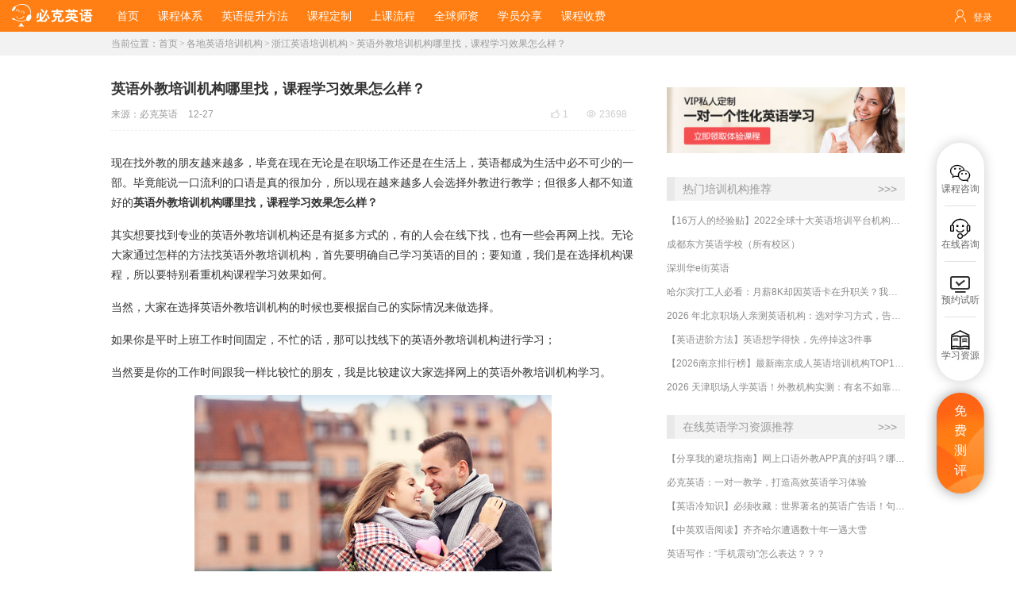

--- FILE ---
content_type: text/html;charset=UTF-8
request_url: http://www.spiiker.com/train_details/164422821.html
body_size: 8037
content:






<!DOCTYPE html>
<html>
<head>
    <title>​英语外教培训机构哪里找，课程学习效果怎么样？</title>
    <link rel="shortcut icon" href="/favicon.ico"/>
    <meta name="Content-Type" content="text/html; charset=UTF-8"/>
    <meta name="keywords" content="英语外教培训机构,英语外教培训机构哪里找,英语外教培训机构课程学习效果怎么样"/>
    <meta name="description" content="英语外教培训机构哪里找？好的英语外教培训机构还是有挺多的，那大家想要知道课程学习怎么样的话，我是编辑哦建议大家可以找多几个英语外教培训机构的课程具体试听了解看看。"/>
    <link href="/css/main.css" rel="stylesheet"/>
    <link href="/css/study.css" rel="stylesheet"/>
    <script src="/js/jquery.js"></script>
    <script src="/js/index.js"></script>
    <style>
        .details-good .a {
            color: #fff;
            background-color: #ff7f14;
        }

        .centerBottom {
            display: none;
        }

        .ckepopBottom {
            display: none;
        }

        .hot {
            padding: 0;
        }

        .hot h3 {
            padding: 10px;
            background-color: #f0f0f0;
        }
    </style>
</head>
<body>

<script src="/js/pop/win.js"></script>
<script src="/js/util.js"></script>
<script src="/js/plugin.js"></script>
<script src="/js/effect.js"></script>
<div class="top-nav" style="position: fixed;width: 100%;z-index:99;">
	<a href="/" class="logo"><img src="/images/logo_study.png"/></a>
	<ul>
		<li>
			<a href="/">首页</a>
		</li>
		<li>
			<a href="/course.html">课程体系</a>
		</li>
		<li>
			<a href="/method.html">英语提升方法</a>
		</li>
		<li>
			<a href="/customize.html">课程定制</a>
		</li>
		<li>
			<a href="/flow.html">上课流程</a>
		</li>
		<li>
			<a href="/teachers.html">全球师资</a>
		</li>
		<li>
			<a href="/students.html">学员分享</a>
		</li>
		<li>
			<a href="//www.spiiker.com/charge.html?qd=caidan">课程收费</a>
		</li>
	</ul>
		<div class="user-bar">
			  <i class="iconfont">&#xe640;</i>
			  <span id="login-info">
			  	<a href="/login.html">登录</a>  / <a href="/login.html">注册</a>
			  </span>

		</div>
	</div>

<div class="sider">
	<ul>
		<li>
			<div class="sider_bd">
				<i class="iconfont">&#xe68a;</i>
				<span class="txt">课程咨询</span>
				<div class="child_sider">
					<div class="arrow"></div>
						<dl class="sider_zx_list">
							<dd>
								<div class="wx_cc"><img src="/images/spiiker001.png" alt="英语口语培训" /><div class="txt">微信咨询</div></div>
							</dd>
						</dl>
				</div>
			</div>
		</li>
		<li>
			<div class="sider_bd sider_go wx_tips_btn">
				<i class="iconfont">&#xe70b;</i>
				<span class="txt">在线咨询</span>
				<span class="txt2">点击了解</span>
			</div>
		</li>
		<li>
			<div class="sider_bd sider_go">
				<a href="javascript:;" class="regbtn">
					<i class="iconfont">&#xe6f9;</i>
					<span class="txt">预约试听</span>
					<span class="txt2">点击获取</span>
				</a>
			</div>
		</li>
		<li>
			<div class="sider_bd">
				<i class="iconfont">&#xe691;</i>
				<span class="txt">学习资源</span>
				<div class="child_sider">
					<div class="arrow"></div>
					<dl class="sider_zx_list">
						<dd>
							<a href="https://m.spiiker.com/survey/clanding/?survey=guangwang&qd=Mwbmk" target="_blank"><i class="iconfont"></i>英语资料库</a>
						</dd>
						<dd>
							<a href="/study.html" class="boss" target="_blank"><i class="iconfont"></i>学习资源</a>
						</dd>
					</dl>
					<div class="btm"></div>
				</div>
			</div>
		</li>
	</ul>
	<a href="javascript:;" class="sider_reg regbtn">
		免<br />费<br />测<br />评
	</a>
</div>
<div class="crumbs-bg" style="padding-top: 40px;">
    <div class="crumbs"><span>当前位置：</span><a href="/">首页</a><font>&gt;</font><a href="/train.html">各地英语培训机构</a><font>&gt;</font><a href="/train_list/zj-page.html"
                                                                                                                                                 class="current-page">浙江英语培训机构</a><font>&gt;</font><a>​英语外教培训机构哪里找，课程学习效果怎么样？</a></div>
</div>
<div class="body">
    <div class="body-left">
        <div class="body-left-bd">
            <h1 class="details-title">
                ​英语外教培训机构哪里找，课程学习效果怎么样？
            </h1>
            <div class="details-info">
					<span class="fun">
					<a href="javaScript:;"><i class="iconfont">&#xe68d;</i><span class="sum">1</span></a>
		            <a href="javaScript:;"><i class="iconfont">&#xe664;</i>23698</a>
		            </span>
                <span class="from">来源：<a href="www.spiiker.com" style="color: #999" target="_blank">必克英语</a></span>
                <!-- <span class="date">03月20日</span>  -->
                <span class="date">12-27</span>
                <div class="clear"></div>
            </div>
            <div class="details-con">
                <p>
	现在找外教的朋友越来越多，毕竟在现在无论是在职场工作还是在生活上，英语都成为生活中必不可少的一部。毕竟能说一口流利的口语是真的很加分，所以现在越来越多人会选择外教进行教学；但很多人都不知道好的<strong>英语外教培训机构哪里找，课程学习效果怎么样？</strong>
</p>
<p>
	其实想要找到专业的英语外教培训机构还是有挺多方式的，有的人会在线下找，也有一些会再网上找。无论大家通过怎样的方法找英语外教培训机构，首先要明确自己学习英语的目的；要知道，我们是在选择机构课程，所以要特别看重机构课程学习效果如何。
</p>
<p>
	当然，大家在选择英语外教培训机构的时候也要根据自己的实际情况来做选择。
</p>
<p>
	如果你是平时上班工作时间固定，不忙的话，那可以找线下的英语外教培训机构进行学习；
</p>
<p>
	当然要是你的工作时间跟我一样比较忙的朋友，我是比较建议大家选择网上的英语外教培训机构学习。
</p>
<p style="text-align:center;">
	<img src="http://manager.spiiker.com/u/2021/1227/20211227172612583.jpg" alt="英语外教培训机构" width="450" height="300" title="英语外教培训机构" align="" />
</p>
<p>
	总的来说，无论选择哪个英语外教培训机构都好，合适自己的才是最重要；当然，既然是想找英语外教培训机构学习的话，那更需要注重外教的选择。<strong>毕竟外教的教学水平是直接影响我们日后的学习水平高低</strong>，一般来说一个好的外教是存在以下几点：
</p>
<p>
	1.有专门独特的教学方式
</p>
<p>
	2.是长期在机构上工作的长期教学外教
</p>
<p>
	3.硬性条件一定要具备，比如学历、教学水平以及是否获得教学资格证书
</p>
<p>
	就好像这个英语外教培训机构一样，针对成人英语的教学相当专业；课程教学都是根据每个人的实际情况和工作性质给创造出纯英语口语的环境，而且还是<a href="https://www.spiiker.com/train_details/152679402.html" target="_blank"><span style="color:#337FE5;">外教一对一</span></a>的上课方式，课程学习针对性非常强。采用全英式教学指导，外教的口语发音相当纯正，让大家能够完全沉浸在纯英语口语的环境下学习，课程学习效果相当显著。我有这的<strong>免费体验课程</strong><a href="https://www.spiiker.com/kouyu/?qd=ssyk" target="_blank"><span style="color:#E53333;"><strong>【</strong></span><span style="color:#E53333;"><strong>https://www.spiiker.com/kouyu/?qd=ssyk</strong></span><span style="color:#E53333;"><strong>】</strong></span></a>大家可以去试听了解看看。
</p>
<p>
	那好的英语外教培训机构还是有很多的，大家可以找多几个自己认为比较好的机构课程亲自去试听、对比具体了解看看哪个更合适自己。
</p>
<p>
	<strong>英语外教培训机构哪里找，课程学习效果怎么样？</strong>关于这一问题，以上就是我的一些分享，希望能够对大家有帮助。
</p>
<p>
	<br />
</p>
<p>
	<strong>相关阅读：</strong>
</p>
<p>
	<a href="https://www.spiiker.com/train_details/154017264.html" target="_blank"><span style="color:#337FE5;"><strong>网络外教一对一英语培训班哪个好，课程效果怎么样？</strong></span><span style="color:#337FE5;"><strong></strong></span></a>
</p>
<p>
	<a href="https://www.spiiker.com/train_details/148513083.html" target="_blank"><span style="color:#337FE5;"><strong>2021英语培训机构哪里好，线上和线下哪个比较好?</strong></span><span style="color:#337FE5;"><strong></strong></span></a>
</p>
<p>
	<a href="https://www.spiiker.com/train_details/160378083.html" target="_blank"><span style="color:#337FE5;"><strong>【成人英语口语网课推荐】成人英语口语网课哪个值得选择，课程性价比高吗？</strong></span><span style="color:#337FE5;"><strong></strong></span></a>
</p>
            </div>
            <div class="details-good">
                <a href="javascript:void(0);" class="fabulous"><i class="iconfont">&#xe68d;</i></a>
                <span class="sum">1</span>
            </div>
            <div class="details-page">
                


                
                <a href="/train_details/164895824.html" class="a2 ellipsis">上一篇：​网上外教英语培训机构哪个好，课程外教靠不靠谱？</a><br/>
                
                <a href="/train_details/163948109.html" class="a1 ellipsis">下一篇：网上英语培训班哪个好，学习效果怎么样</a>
                
                <div class="clear"></div>
            </div>
        </div>

        <div class="hot_bg">
            <div class="hot">
                <h3>
                    <i class="iconfont">&#xe674;</i>
                    <span class="txt">热门课程推荐</span>
                </h3>
                <ul class="hot_a">
                    <li><a href="/courseinfo/bec-page.html">商务口语</a></li>
                    <li><a href="/courseinfo/trade-page.html">外贸口语</a></li>
                    <li><a href="/courseinfo/office-page.html">职场口语</a></li>
                    <li><a href="/courseinfo/medicine-page.html">医学口语</a></li>
                    <li><a href="/courseinfo/interview-page.html">面试口语</a></li>
                    <li><a href="/courseinfo/abroad-page.html">出国口语</a></li>
                    <li><a href="/courseinfo/travel-page.html">旅游口语</a></li>
                    <li><a href="/courseinfo/ielts-page.html">雅思口语</a></li>
                    <li><a href="/courseinfo/toefl-page.html">托福口语</a></li>
                    <li><a href="/courseinfo/hotel-page.html">酒店口语</a></li>
                </ul>
                <div class="clear"></div>
            </div>
        </div>
    </div>
    <div class="body-right">
        <div class="body-right-bd">
            <div class="link-banner">
                
                <a href="http://www.spiiker.com/brand/?qd=banner?office" target="_blank"><img src="https://www2.spiiker.com/u/useravatar/2018/0412/201804121137249.png"></a>
            </div>
        </div>
        <div class="clear"></div>
        <div class="body-right-bd">
            <h3>热门培训机构推荐<a href="/train.html" style="color: #999;float: right;" target="_blank">>>></a></h3>
            <ul class="article-list">
                
                    <li><a href="/train_details/118289809.html">【16万人的经验贴】2022全球十大英语培训平台机构榜单，一文告诉你</a></li>
                
                    <li><a href="/train_details/47835812.html">成都东方英语学校（所有校区）</a></li>
                
                    <li><a href="/train_details/22918490.html">深圳华e街英语</a></li>
                
                
                    <li><a href="/train_details/271728170.html">哈尔滨打工人必看：月薪8K却因英语卡在升职关？我试遍本地机构后，终于找到靠谱又便宜的口语提升方法</a></li>
                
                    <li><a href="/train_details/271724293.html">2026 年北京职场人亲测英语机构：选对学习方式，告别会议 “语言焦虑”</a></li>
                
                    <li><a href="/train_details/271723233.html">【英语进阶方法】英语想学得快，先停掉这3件事</a></li>
                
                    <li><a href="/train_details/271649856.html">【2026南京排行榜】最新南京成人英语培训机构TOP10哪家好？怎么选靠谱的？</a></li>
                
                    <li><a href="/train_details/271645883.html">2026 天津职场人学英语！外教机构实测：有名不如靠谱，高性价比选对才最赚！</a></li>
                
            </ul>
        </div>

        <div class="body-right-bd">
            
            <h3>在线英语学习资源推荐<a href="/study.html" style="color: #999;float: right;" target="_blank">>>></a></h3>
            <ul class="article-list">
                
                    <li><a href="/study_details/spoken-258373575.html">【分享我的避坑指南】网上口语外教APP真的好吗？哪家好？怎么选择到靠谱的外教平台？</a></li>
                
                    <li><a href="/study_details/englishphone-245239934.html">必克英语：一对一教学，打造高效英语学习体验</a></li>
                
                    <li><a href="/study_details/communication-155214539.html">【英语冷知识】必须收藏：世界著名的英语广告语！句句精华，翻译得也太美了~~</a></li>
                
                    <li><a href="/study_details/intensivereading-139953648.html">【中英双语阅读】齐齐哈尔遭遇数十年一遇大雪</a></li>
                
                    <li><a href="/study_details/writing-139737225.html">英语写作：“手机震动”怎么表达？？？</a></li>
                
                    <li><a href="/study_details/englishword-139737184.html">必克英语|每天一分钟速记英语词组：with a bang 猛烈的</a></li>
                
                    <li><a href="/study_details/music-115178285.html">《Dream It Possible》</a></li>
                
                    <li><a href="/study_details/listening-99584361.html">听歌学英语的正确方法</a></li>
                
            </ul>
        </div>

        <div class="body-right-bd">
            <h3>大家都在问<a href="//www.spiiker.com/salon/topic.html" style="color: #999;float: right;" target="_blank">>>></a></h3>
            <ul class="article-list article-list2">
                
                
                    <li>
                        <a href="/salon/topic_details/130199454.html">不用谢英语怎么说？六种不客气英语的表达！</a>
                        <div class="count">
                            <a href="javaScript:;"><i class="iconfont">&#xe68d;</i>12</a>
                            <a href="javaScript:;"><i class="iconfont">&#xe664;</i>341936</a>
                        </div>
                    </li>
                
                    <li>
                        <a href="/salon/topic_details/136377184.html">2020好听寓意又好的英文微信昵称（带翻译），还不赶紧get起来！</a>
                        <div class="count">
                            <a href="javaScript:;"><i class="iconfont">&#xe68d;</i>11</a>
                            <a href="javaScript:;"><i class="iconfont">&#xe664;</i>312709</a>
                        </div>
                    </li>
                
                    <li>
                        <a href="/salon/topic_details/149339267.html">“外国人”的英语怎么说？ 不要说成“Foreigner”！</a>
                        <div class="count">
                            <a href="javaScript:;"><i class="iconfont">&#xe68d;</i>231</a>
                            <a href="javaScript:;"><i class="iconfont">&#xe664;</i>269690</a>
                        </div>
                    </li>
                
                
                
                    <li>
                        <a href="/salon/topic_details/259412072.html">【职场英语】邮件写不好？小心客户已读不回！</a>
                        <div class="count">
                            <a href="javaScript:;"><i class="iconfont">&#xe68d;</i>10</a>
                            <a href="javaScript:;"><i class="iconfont">&#xe664;</i>15171</a>
                        </div>
                    </li>
                
                    <li>
                        <a href="/salon/topic_details/259324777.html">【外贸老司机の秘籍】这些商务英语暗号不懂？客户分分钟和你“断联”！</a>
                        <div class="count">
                            <a href="javaScript:;"><i class="iconfont">&#xe68d;</i>10</a>
                            <a href="javaScript:;"><i class="iconfont">&#xe664;</i>14912</a>
                        </div>
                    </li>
                
                    <li>
                        <a href="/salon/topic_details/259235209.html">【5分钟搞定】职场人必收的5个高频商务英语表达！</a>
                        <div class="count">
                            <a href="javaScript:;"><i class="iconfont">&#xe68d;</i>10</a>
                            <a href="javaScript:;"><i class="iconfont">&#xe664;</i>17361</a>
                        </div>
                    </li>
                
            </ul>
        </div>

        <div class="body-right-bd">
            <h3>热门标签</h3>
            <div class="tags-block">
                
                
                    <a href="https://www.spiiker.com/jiage/" target="_blank">必克英语官方报价</a>
                
                    <a href="https://www.spiiker.com/shangwu/" target="_blank">商务英语口语培训</a>
                
                    <a href="https://www.spiiker.com/yingyupeixun/" target="_blank">在线英语培训</a>
                
                    <a href="https://www.spiiker.com/charge.html?qd=tag" target="_blank">必克英语价格</a>
                
                    <a href="https://www.spiiker.com/junior/course.html?qd=tag" target="_blank">少儿英语口语培训</a>
                
                    <a href="https://www.spiiker.com/junior/?qd=tag" target="_blank">必克英语青少年英语</a>
                
                    <a href="https://www.spiiker.com/?qd=tag" target="_blank">外教一对一英语口语培训</a>
                
                    <a href="https://www.spiiker.com/study_list/englishword-page.html?qd=tag" target="_blank">英语单词在线学习</a>
                
                    <a href="https://www.spiiker.com/train_details/80579355.html?qd=tag" target="_blank">2018年广州英语培训机构排行榜</a>
                
                    <a href="https://www.spiiker.com/train_details/72847669.html?qd=tag" target="_blank">2018年深圳英语培训机构最新排名</a>
                
            </div>
        </div>
    </div>
    <div class="clear"></div>
</div>




<div class="foot_bg" id="foot_bg">
	<ul class="foot">
		<li><a href="/term.html" class="a">服务协议</a> |<a href="/cooperate.html" class="a">合作代理</a> | <a href="/privacy.html" class="a">隐私保护</a> | <a href="/copyright.html" class="a">版权所有</a> | <a href="/about/" class="a">联系我们</a> | <a href="/sitemap.html" class="a">网站地图</a></li>
		<li class="foot_auth">
			<a href="http://www.beian.gov.cn/portal/registerSystemInfo?recordcode=44010602001287" class="a" target="_blank" rel="nofollow"><img src="/images/auth2.png"/><span class="txt">粤公网安备<br/> 44010602001287号</span><span class="clear"></span></a>
					<a href="http://www.gsxt.gov.cn/corp-query-homepage.html"  class="a" target="_blank" rel="nofollow"  title="企业名称请复制下方信息"><img src="/images/auth6.png"/><span class="txt">国家企业信用<br/>信息公示系统</span> <span class="clear"></span></a>

					<a href="https://beian.miit.gov.cn" class="a" target="_blank" rel="nofollow" title="企业名称请复制下方信息">
							<img src="/images/auth5.png"/><span class="txt">网站备案信息查询<br/>粤ICP备09220156号-1</span>
							<span class="clear"></span>
					</a>

		</li>
		<li>
			检索企业名：广州能率教育科技有限公司
		</li>
		<li>经营许可：<a href="/edu_certificate.html" class="a" rel="nofollow">教育许可</a> | <a href="/license.html" class="a" rel="nofollow">营业执照</a> | <a href="/icp_certificate.html" class="a" rel="nofollow">ICP经营许可：粤B2－20110066</a></li>
		<li>spiiker.com 版权所有 © 2009-2026 <a href="//www.spiiker.com">找在线英语口语培训</a>，上<a href="//www.spiiker.com">必克英语</a>  热线电话：400-009-2911</li>
	</ul>
</div>












    <script>
      // 注册成功
      window.regCallback = function (data, url) {
        var bd_vid = getParameter('bd_vid')
        if (bd_vid) {
          callbackBaidu(url)
          return false
        }

        parent.location.href = url
        return false
      }

      function getParameter(key, url) {
        if (!key) return null
        url = url ? url : window.location.href
        var reg = new RegExp('(^|&|\\?)' + key + '=([^&]*)(&|$)')
        var p = url ? url.match(reg) : window.location.search.substr(1).match(reg) // 匹配目标参数
        if (p) return decodeURIComponent(p[2])
        return null // 返回参数值
      }


      function callbackBaidu(url) {
        $.get(window.location.protocol + '//m.spiiker.com/event/baidu_mini_program/baiduPromotion.jsp?url=' + encodeURIComponent(location.href), function () {
          parent.location.href = url
        })
      }
    </script>


    <script>
      var _hmt = _hmt || [];
      (function () {
        var hm = document.createElement("script");
        hm.src = "https://hm.baidu.com/hm.js?3a7cabefd8d98f5f4e716bced7b59b4c";
        var s = document.getElementsByTagName("script")[0];
        s.parentNode.insertBefore(hm, s);
      })();
    </script>

    <script>(function () {
      var _53code = document.createElement("script");
      _53code.src = "https://tb.53kf.com/code/code/adfee776d07d774a4a104df41c0ccf6e5/1";
      var s = document.getElementsByTagName("script")[0];
      s.parentNode.insertBefore(_53code, s);
    })();</script>




<script>
    $(function () {
        var id = "164422821";
        var p1 = "train";

        $(".details-con img").each(function () {
            var src = $(this).attr("src");
            if (src.indexOf("http://") < 0 && src.indexOf("https://") < 0) {
                $(this).attr("src", "http://www2.spiiker.com/" + src);
            }
            /* if(src.indexOf("/u/2010")>0){
                $(this).attr("src","http://www.spiiker.com/u/2017/0117/picture-03.jpg");
            } */
        });

        $(".details-con a").each(function () {
            var href = $(this).attr("href");
            if (href.indexOf("mailto") >= 0) {
                $(this).attr("href", "javaScript:;");
            }
        });

        //点赞
        $('.fabulous').click(function () {
            if ($(this).hasClass("fabulous")) {
                $(this).removeClass("fabulous");
                $(this).addClass("a");
                var sum = $('.sum').html();
                $.post("/study_detailsaction.jsp", {"id": id, 'fname': p1}, function (data) {
                    if (data.match("success")) {
                        sum++;
                        $('.sum').text(sum);
                        $('.sum2').text(sum);
                    }
                });
            }
        });
    });
</script>
</body>
</html>


--- FILE ---
content_type: text/html;charset=UTF-8
request_url: http://www.spiiker.com/include/form.jsp?seq=1768727888462
body_size: 1993
content:











    <div class="form_bg index_form" id="67967682240201858">
        <div class="form_bg_in">
            <div class="form_head" style="display:none"><a href="javascript:void(0);" class="regBtn">注册</a><a href="javascript:void(0);" class="loginBtn">登录</a></div>
            <div class="form_head"><b class="color">新人专属</b>体验课</div>
            <div class="foot_form_title">免费申请体验课</div>
            <div class="form-head-1v1">
                为孩子免费领取<br/>价值300元的试听课
                <div class="sub"><span class="color">免费赠送</span> 英语等级测评</div>
            </div>

                
            <form class="loginForm">
                <ul class="form">
                    <li class="form_input">
                        <div class="form_bd">
                            <span class="form_icon"><i class="iconfont">&#xe608;</i></span>
                            <input type="text" class="ipt_txt" name="login_id" placeholder="账号" value=""/>
                            <div class="clear"></div>
                        </div>
                        <div class="form_ts"></div>
                    </li>
                    <li class="form_input type-line">
                        <div class="form_bd">
                            <span class="form_icon"><i class="iconfont i1">&#xe60f;</i></span>
                            <input type="password" class="ipt_txt" name="login_pwd" placeholder="登录密码"/>
                            <div class="clear"></div>
                        </div>
                        <div class="form_ts"></div>
                    </li>
                    <li class="form_input type-line disabled">
                        <div class="form_bd">
                            <span class="form_icon"><i class="iconfont i1">&#xe60f;</i></span>
                            <input type="text" class="ipt_txt yzm" name="login_code" placeholder="短信验证码"/>
                            <a href="javascript:;" class="btn_yzm" id="sendCode">获取验证码</a>
                            <div class="clear"></div>
                        </div>
                        <div class="form_ts"></div>
                    </li>

                        
                    <li class="form_input" style="display: none;">
                        <div class="form_bd">
                            <img alt="登录验证码" class="login_captcha" src="/login_captcha.jsp?method=getCaptcha" id="login_captcha">
                            <span class="form_icon"><i class="iconfont">&#xe6d8;</i></span>
                            <input type="text" class="ipt_txt_" name="auth_code_" placeholder="图片验证码" maxlength="6"/>
                            <div class="clear"></div>
                        </div>
                        <div class="form_ts"></div>
                    </li>

                    <li class="form_findpass border_no">
                        <a href="javascript:;" id="changeLoginType" data-type="1" class="left">短信快捷登录</a>
                        <div class="clear"></div>
                    </li>
                    <li class="border_no">
                        <input type="submit" value="登 录" class="form_submit"/>
                            
                        <input type="hidden" name="login_type" value="1"/>
                            
                        
                            
                        
                    </li>
                </ul>
            </form>


                
            <form class="regForm topRegForm">
                <ul class="form">
                    <li class="form_input">
                        <div class="form_bd">
                            <span class="form_icon"><i class="iconfont">&#xe672;</i></span>
                            <input type="text" class="ipt_txt pwd_ipt" id="reg_name" name="reg_name" placeholder="请输入姓名"/>
                            <div class="clear"></div>
                        </div>
                        <div class="form_ts"></div>
                    </li>
                    <li class="form_input">
                        <div class="form_bd">
                            <span class="form_icon"><i class="iconfont">&#xe600;</i></span>
                            <input type="text" class="ipt_txt" id="reg_phone" name="reg_phone" placeholder="请输入手机号码"/>
                            <div class="clear"></div>
                        </div>
                        <div class="form_ts"></div>
                    </li>
                        
                    <li class="border_no">
                        <input type="submit" value="免费领取体验课" class="form_submit"/>
                            
                        <input type="hidden" name="refer" value=""/>
                            
                        
                            
                        <input type="hidden" name="qd" value=""/>
                            
                        <input type="hidden" name="referer" value="http://www.spiiker.com/train_details/164422821.html"/>
                        <a href="/privacy.html" class="privacy" target="_blank"><i class="iconfont">&#xe605;</i> 已阅读并同意《必克用户隐私保护协议》</a>
                    </li>
                </ul>
            </form>
            <div class="clear"></div>
        </div>
    </div>





<link href="/css/form.css" rel="stylesheet"/>
<script src="/js/form.js?v=20250724a"></script>
<script>
    $(function () {
        var formid = '67967682240201858';
        var formType = ''; // 只显示那个注册表单
        if (formType.length > 0 && formid.length > 0) {
            if (formType == 'reg') {
                $('#' + formid + ' .form_head .regBtn').click();
                $('#' + formid + ' .form_head').css({'display': 'none'});
            }

            if (formType == 'login') {
                $('#' + formid + ' .form_head .loginBtn').click();
                $('#' + formid + ' .form_head').css({'display': 'none'});
            }
        }

        var current = ''; // 当前显示那个注册表单
        if (current.length > 0 && formid.length > 0) {
            if (current == 'reg') {
                $('#' + formid + ' .form_head .regBtn').click();
            }

            if (current == 'login') {
                $('#' + formid + ' .form_head .loginBtn').click();
            }

            if (current == 'regOnly') {
                $('#' + formid + ' .form_head .regBtn').click();
                $('#' + formid + ' .form_head .loginBtn').hide();
                $('#' + formid + ' .form_head').html('');
            }
        }


        var l = $('#' + formid + ' .form_head a.cursor').length;
        if (l == 0) {
            var vtype = $('.login_tips').data('vtype');
            if (vtype == 'login') {
                setTimeout(function () {
                    $('#indexForm .form_head a:eq(1), .login_form .form_head a:eq(1)').click()
                }, 200)
            } else {
                setTimeout(function () {
                    $('#indexForm .form_head a:first, .login_form .form_head a:first').click()
                }, 200)
            }
        }
        // 设置主页页面/来源信息
        autoReferInfo()
    });

    function autoReferInfo() {
        var refer = ''
        var referer = ''
        if (window.self === window.top) { // 非弹窗
            referer = document.referrer || ''
            refer = location.href || ''
        } else { // 弹窗
            referer = top.document.referrer || ''
            refer = top.location.href || ''
        }
        $('input[name=refer]').val(refer)
        $('input[name=referer]').val(referer)
    }
</script>

--- FILE ---
content_type: text/css
request_url: http://www.spiiker.com/js/pop/effect.css
body_size: 710
content:
@CHARSET "UTF-8";
/*---------- 缩小效果 ----------*/
@-webkit-keyframes zoom_out {
	0% {-webkit-transform: scale(1.1,1.1);opacity: 0;}
	100% {-webkit-transform: scale(1,1);opacity: 1;}
}

@-moz-keyframes zoom_out {
	0% {-moz-transform: scale(1.1,1.1);-moz-opacity: 0;}
	100% {-moz-transform: scale(1,1);-moz-opacity: 1;}
}

@-ms-keyframes zoom_out {
	0% {-ms-transform: scale(1.1,1.1);filter:alpha(opacity=0);}
	100% {-ms-transform: scale(1,1);filter:alpha(opacity=100);}
}

@-o-keyframes zoom_out {
	0% {-o-transform: scale(1.1,1.1);opacity: 0;}
	100% {-o-transform: scale(1,1);opacity: 1;}
}

@keyframes zoom_out {
	0% {transform: scale(1.1,1.1);opacity: 0;}
	100% {transform: scale(1,1);opacity: 1;}
}

/*---------- 放大效果 ----------*/
@-webkit-keyframes zoom_in {
	0% {-webkit-transform: scale(.5,.5);opacity: 0;}
	100% {-webkit-transform: scale(1,1);opacity: 1;}
}

@-moz-keyframes zoom_in {
	0% {-moz-transform: scale(.5,.5);-moz-opacity: 0;}
	100% {-moz-transform: scale(1,1);-moz-opacity: 1;}
}

@-ms-keyframes zoom_in {
	0% {-ms-transform: scale(.5,.5);filter:alpha(opacity=0);}
	100% {-ms-transform: scale(1,1);filter:alpha(opacity=100);}
}

@-o-keyframes zoom_in {
	0% {-o-transform: scale(.5,.5);opacity: 0;}
	100% {-o-transform: scale(1,1);opacity: 1;}
}

@keyframes zoom_in {
	0% {transform: scale(.5,.5);opacity: 0;}
	100% {transform: scale(1,1);opacity: 1;}
}

/*---------- 滑动 从左往右 ----------*/
@-webkit-keyframes fade_right {
	0% {-webkit-transform: translateX(-30px);opacity: 0;}
	100% {-webkit-transform: translateX(0);opacity: 1;}
}

@-moz-keyframes fade_right {
	0% {-moz-transform: translateX(-30px);-moz-opacity: 0;}
	100% {-moz-transform: translateX(0);-moz-opacity: 1;}
}

@-ms-keyframes fade_right {
	0% {-ms-transform: translateX(-30px);filter:alpha(opacity=0);}
	100% {-ms-transform: translateX(0);filter:alpha(opacity=100);}
}

@-o-keyframes fade_right {
	0% {-o-transform: translateX(-30px);opacity: 0;}
	100% {-o-transform: translateX(0);opacity: 1;}
}

@keyframes fade_right {
	0% {transform: translateX(-30px);opacity: 0;}
	100% {transform: translateX(0);opacity: 1;}
}

/*---------- 滑动 从右往左 ----------*/
@-webkit-keyframes fade_left {
	0% {-webkit-transform: translateX(30px);opacity: 0;}
	100% {-webkit-transform: translateX(0);opacity: 1;}
}

@-moz-keyframes fade_left {
	0% {-moz-transform: translateX(30px);-moz-opacity: 0;}
	100% {-moz-transform: translateX(0);-moz-opacity: 1;}
}

@-ms-keyframes fade_left {
	0% {-ms-transform: translateX(30px);filter:alpha(opacity=0);}
	100% {-ms-transform: translateX(0);filter:alpha(opacity=100);}
}

@-o-keyframes fade_left {
	0% {-o-transform: translateX(30px);opacity: 0;}
	100% {-o-transform: translateX(0);opacity: 1;}
}

@keyframes fade_left {
	0% {transform: translateX(30px);opacity: 0;}
	100% {transform: translateX(0);opacity: 1;}
}

/*---------- 滑动 从下往上 ----------*/
@-webkit-keyframes fade_up {
	0% {-webkit-transform: translateY(30px);opacity: 0;}
	100% {-webkit-transform: translateY(0);opacity: 1;}
}

@-moz-keyframes fade_up {
	0% {-moz-transform: translateY(30px);-moz-opacity: 0;}
	100% {-moz-transform: translateY(0);-moz-opacity: 1;}
}

@-ms-keyframes fade_up {
	0% {-ms-transform: translateY(30px);filter:alpha(opacity=0);}
	100% {-ms-transform: translateY(0);filter:alpha(opacity=100);}
}

@-o-keyframes fade_up {
	0% {-o-transform: translateY(30px);opacity: 0;}
	100% {-o-transform: translateY(0);opacity: 1;}
}

@keyframes fade_up {
	0% {transform: translateY(30px);opacity: 0;}
	100% {transform: translateY(0);opacity: 1;}
}

/*---------- 滑动 从上往下 ----------*/
@-webkit-keyframes fade_down {
	0% {-webkit-transform: translateY(-30px);opacity: 0;}
	100% {-webkit-transform: translateY(0);opacity: 1;}
}

@-moz-keyframes fade_down {
	0% {-moz-transform: translateY(-30px);-moz-opacity: 0;}
	100% {-moz-transform: translateY(0);-moz-opacity: 1;}
}

@-ms-keyframes fade_down {
	0% {-ms-transform: translateY(-30px);filter:alpha(opacity=0);}
	100% {-ms-transform: translateY(0);filter:alpha(opacity=100);}
}

@-o-keyframes fade_down {
	0% {-o-transform: translateY(-30px);opacity: 0;}
	100% {-o-transform: translateY(0);opacity: 1;}
}

@keyframes fade_down {
	0% {transform: translateY(-30px);opacity: 0;}
	100% {transform: translateY(0);opacity: 1;}
}

--- FILE ---
content_type: application/javascript
request_url: http://www.spiiker.com/js/effect.js
body_size: 1939
content:
/**
 * 配合CSS 文件  /css/effect.css 使用;
 * 只适合支持CSS3动画的浏览器使用 aa
 */
$(function() {
	$(window).scroll(function() {
		var scrollTop = $(window).scrollTop();//滚动条高度
		var w_height = $(window).height();//浏览器窗口高度
		
			//滚动加载 fade 特效
			$(".fade_mod").each(function() {
				var $curr = $(this);
				var curr_offset = $curr.offset(); 
					var curr_offsetTop = curr_offset.top;//当前特效对象顶部偏移量
					var curr_Height = $curr.height();//当前特效对象高
					var max_offset=scrollTop + w_height - 50; //从上到下滚动 触发临界值
					var min_offset=scrollTop - curr_Height+50;//从下往上滚动 触发临界值
					// console.info("\n cot="+curr_offsetTop);
					// console.info("\n mt="+max_offset);
					//
					if ( max_offset > curr_offsetTop &&  min_offset < curr_offsetTop ) {
						$curr.removeClass("fade_mod");//移除已经触发模块，避免多次执行
						var fadeName=$curr.attr("fade-name");	//动画效果名;初始加载页面时js动态添加
						var delay = parseFloat($curr.css("animation-delay"));// 延迟时间，单位秒1s,1.5s...
						if (!delay) {
							delay = 0;
						}
						// console.info("*****"+delay);
						// console.info("*****"+fadeName);
						if(fadeName){
							$curr.css( {
								"animation-name" : fadeName
							});
							// 延迟显示,执行动画
							setTimeout(function() {
								$curr.css( {"visibility" : "visible"});
							}, 1000 * delay);
						}
					}
				});
		});
	//fade_block 特效初始化
	$(".fade_block").each(function(){
		var $this=$(this);
		var animationname=$this.css("animation-name");//初始化动画效果
		if(animationname){
			$this.attr("fade-name",animationname);
			$this.addClass("fade_mod").css( {"visibility" : "hidden","animation-name" : "none"});
		}
	});	
	
	$(window).scroll();
});